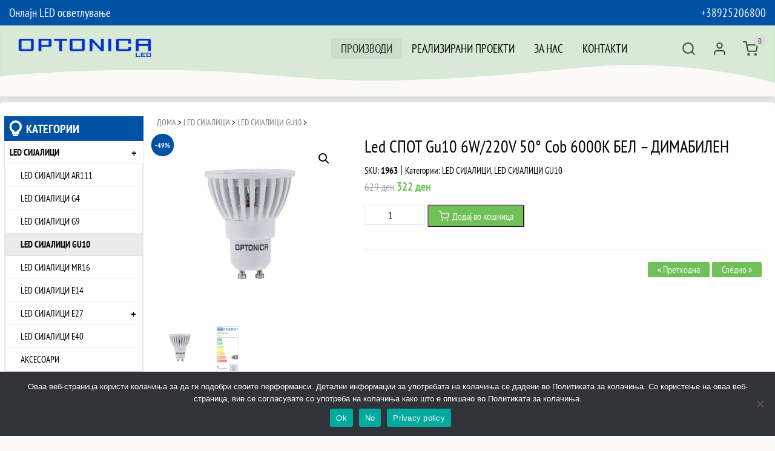

--- FILE ---
content_type: text/html; charset=UTF-8
request_url: https://optonica.mk/product/led-spot-gu10-6w-220v-50-cob-6000k-bel-dimabilen/
body_size: 16008
content:
<!DOCTYPE html>
<html lang="mk-MK">
<head>
  <meta charset="UTF-8">
  <meta name="viewport" content="width=device-width, initial-scale=1, shrink-to-fit=no">
  <link rel="profile" href="https://gmpg.org/xfn/11">
  <meta name='robots' content='index, follow, max-image-preview:large, max-snippet:-1, max-video-preview:-1' />

	<!-- This site is optimized with the Yoast SEO plugin v26.7 - https://yoast.com/wordpress/plugins/seo/ -->
	<title>Led СПОТ Gu10 6W/220V 50° Cob 6000K БЕЛ - ДИМАБИЛЕН - OPTONICA LED - Македониjа</title>
	<link rel="canonical" href="https://optonica.mk/product/led-spot-gu10-6w-220v-50-cob-6000k-bel-dimabilen/" />
	<meta property="og:locale" content="mk_MK" />
	<meta property="og:type" content="article" />
	<meta property="og:title" content="Led СПОТ Gu10 6W/220V 50° Cob 6000K БЕЛ - ДИМАБИЛЕН - OPTONICA LED - Македониjа" />
	<meta property="og:url" content="https://optonica.mk/product/led-spot-gu10-6w-220v-50-cob-6000k-bel-dimabilen/" />
	<meta property="og:site_name" content="OPTONICA LED - Македониjа" />
	<meta property="article:publisher" content="https://www.facebook.com/optonicaledmk" />
	<meta property="article:modified_time" content="2026-01-09T06:48:22+00:00" />
	<meta property="og:image" content="https://optonica.mk/wp-content/uploads/1963.jpg" />
	<meta property="og:image:width" content="1000" />
	<meta property="og:image:height" content="1000" />
	<meta property="og:image:type" content="image/jpeg" />
	<meta name="twitter:card" content="summary_large_image" />
	<script type="application/ld+json" class="yoast-schema-graph">{"@context":"https://schema.org","@graph":[{"@type":"WebPage","@id":"https://optonica.mk/product/led-spot-gu10-6w-220v-50-cob-6000k-bel-dimabilen/","url":"https://optonica.mk/product/led-spot-gu10-6w-220v-50-cob-6000k-bel-dimabilen/","name":"Led СПОТ Gu10 6W/220V 50° Cob 6000K БЕЛ - ДИМАБИЛЕН - OPTONICA LED - Македониjа","isPartOf":{"@id":"https://optonica.mk/#website"},"primaryImageOfPage":{"@id":"https://optonica.mk/product/led-spot-gu10-6w-220v-50-cob-6000k-bel-dimabilen/#primaryimage"},"image":{"@id":"https://optonica.mk/product/led-spot-gu10-6w-220v-50-cob-6000k-bel-dimabilen/#primaryimage"},"thumbnailUrl":"https://optonica.mk/wp-content/uploads/1963.jpg","datePublished":"2022-02-08T20:00:21+00:00","dateModified":"2026-01-09T06:48:22+00:00","breadcrumb":{"@id":"https://optonica.mk/product/led-spot-gu10-6w-220v-50-cob-6000k-bel-dimabilen/#breadcrumb"},"inLanguage":"mk-MK","potentialAction":[{"@type":"ReadAction","target":["https://optonica.mk/product/led-spot-gu10-6w-220v-50-cob-6000k-bel-dimabilen/"]}]},{"@type":"ImageObject","inLanguage":"mk-MK","@id":"https://optonica.mk/product/led-spot-gu10-6w-220v-50-cob-6000k-bel-dimabilen/#primaryimage","url":"https://optonica.mk/wp-content/uploads/1963.jpg","contentUrl":"https://optonica.mk/wp-content/uploads/1963.jpg","width":1000,"height":1000},{"@type":"BreadcrumbList","@id":"https://optonica.mk/product/led-spot-gu10-6w-220v-50-cob-6000k-bel-dimabilen/#breadcrumb","itemListElement":[{"@type":"ListItem","position":1,"name":"Начало","item":"https://optonica.mk/"},{"@type":"ListItem","position":2,"name":"Led СПОТ Gu10 6W/220V 50° Cob 6000K БЕЛ &#8211; ДИМАБИЛЕН"}]},{"@type":"WebSite","@id":"https://optonica.mk/#website","url":"https://optonica.mk/","name":"OPTONICA LED - Македониjа","description":"Онлајн LED осветлување","publisher":{"@id":"https://optonica.mk/#organization"},"potentialAction":[{"@type":"SearchAction","target":{"@type":"EntryPoint","urlTemplate":"https://optonica.mk/?s={search_term_string}"},"query-input":{"@type":"PropertyValueSpecification","valueRequired":true,"valueName":"search_term_string"}}],"inLanguage":"mk-MK"},{"@type":"Organization","@id":"https://optonica.mk/#organization","name":"OPTONICA LED","url":"https://optonica.mk/","logo":{"@type":"ImageObject","inLanguage":"mk-MK","@id":"https://optonica.mk/#/schema/logo/image/","url":"https://optonica.mk/wp-content/uploads/logo-optonica.jpg","contentUrl":"https://optonica.mk/wp-content/uploads/logo-optonica.jpg","width":163,"height":65,"caption":"OPTONICA LED"},"image":{"@id":"https://optonica.mk/#/schema/logo/image/"},"sameAs":["https://www.facebook.com/optonicaledmk"]}]}</script>
	<!-- / Yoast SEO plugin. -->


<style id='wp-img-auto-sizes-contain-inline-css' type='text/css'>
img:is([sizes=auto i],[sizes^="auto," i]){contain-intrinsic-size:3000px 1500px}
/*# sourceURL=wp-img-auto-sizes-contain-inline-css */
</style>
<style id='classic-theme-styles-inline-css' type='text/css'>
/*! This file is auto-generated */
.wp-block-button__link{color:#fff;background-color:#32373c;border-radius:9999px;box-shadow:none;text-decoration:none;padding:calc(.667em + 2px) calc(1.333em + 2px);font-size:1.125em}.wp-block-file__button{background:#32373c;color:#fff;text-decoration:none}
/*# sourceURL=/wp-includes/css/classic-themes.min.css */
</style>
<link rel='stylesheet' id='cookie-notice-front-css' href='https://optonica.mk/wp-content/plugins/cookie-notice/css/front.min.css' type='text/css' media='all' />
<link rel='stylesheet' id='photoswipe-css' href='https://optonica.mk/wp-content/plugins/woocommerce/assets/css/photoswipe/photoswipe.min.css' type='text/css' media='all' />
<link rel='stylesheet' id='photoswipe-default-skin-css' href='https://optonica.mk/wp-content/plugins/woocommerce/assets/css/photoswipe/default-skin/default-skin.min.css' type='text/css' media='all' />
<link rel='stylesheet' id='woocommerce-general-css' href='https://optonica.mk/wp-content/plugins/woocommerce/assets/css/woocommerce.css' type='text/css' media='all' />
<style id='woocommerce-inline-inline-css' type='text/css'>
.woocommerce form .form-row .required { visibility: visible; }
/*# sourceURL=woocommerce-inline-inline-css */
</style>
<link rel='stylesheet' id='bootstrap-min-css' href='https://optonica.mk/wp-content/themes/minimal/css/bootstrap.min.css' type='text/css' media='all' />
<link rel='stylesheet' id='style-css' href='https://optonica.mk/wp-content/themes/minimal/style.css' type='text/css' media='all' />
<link rel='stylesheet' id='wp-pagenavi-css' href='https://optonica.mk/wp-content/plugins/wp-pagenavi/pagenavi-css.css' type='text/css' media='all' />
<script type="text/javascript" id="cookie-notice-front-js-before">
/* <![CDATA[ */
var cnArgs = {"ajaxUrl":"https:\/\/optonica.mk\/wp-admin\/admin-ajax.php","nonce":"5024906b2d","hideEffect":"fade","position":"bottom","onScroll":false,"onScrollOffset":100,"onClick":false,"cookieName":"cookie_notice_accepted","cookieTime":2592000,"cookieTimeRejected":2592000,"globalCookie":false,"redirection":false,"cache":true,"revokeCookies":false,"revokeCookiesOpt":"automatic"};

//# sourceURL=cookie-notice-front-js-before
/* ]]> */
</script>
<script type="text/javascript" src="https://optonica.mk/wp-content/plugins/cookie-notice/js/front.min.js" id="cookie-notice-front-js"></script>
<script type="text/javascript" src="https://optonica.mk/wp-includes/js/jquery/jquery.min.js" id="jquery-core-js"></script>
<script type="text/javascript" src="https://optonica.mk/wp-content/plugins/woocommerce/assets/js/jquery-blockui/jquery.blockUI.min.js" id="wc-jquery-blockui-js" defer="defer" data-wp-strategy="defer"></script>
<script type="text/javascript" id="wc-add-to-cart-js-extra">
/* <![CDATA[ */
var wc_add_to_cart_params = {"ajax_url":"/wp-admin/admin-ajax.php","wc_ajax_url":"/?wc-ajax=%%endpoint%%","i18n_view_cart":"\u041f\u043e\u0433\u043b\u0435\u0434\u043d\u0438 \u043a\u043e\u0448\u043d\u0438\u0447\u043a\u0430","cart_url":"https://optonica.mk/cart/","is_cart":"","cart_redirect_after_add":"no"};
//# sourceURL=wc-add-to-cart-js-extra
/* ]]> */
</script>
<script type="text/javascript" src="https://optonica.mk/wp-content/plugins/woocommerce/assets/js/frontend/add-to-cart.min.js" id="wc-add-to-cart-js" defer="defer" data-wp-strategy="defer"></script>
<script type="text/javascript" src="https://optonica.mk/wp-content/plugins/woocommerce/assets/js/zoom/jquery.zoom.min.js" id="wc-zoom-js" defer="defer" data-wp-strategy="defer"></script>
<script type="text/javascript" src="https://optonica.mk/wp-content/plugins/woocommerce/assets/js/flexslider/jquery.flexslider.min.js" id="wc-flexslider-js" defer="defer" data-wp-strategy="defer"></script>
<script type="text/javascript" src="https://optonica.mk/wp-content/plugins/woocommerce/assets/js/photoswipe/photoswipe.min.js" id="wc-photoswipe-js" defer="defer" data-wp-strategy="defer"></script>
<script type="text/javascript" src="https://optonica.mk/wp-content/plugins/woocommerce/assets/js/photoswipe/photoswipe-ui-default.min.js" id="wc-photoswipe-ui-default-js" defer="defer" data-wp-strategy="defer"></script>
<script type="text/javascript" id="wc-single-product-js-extra">
/* <![CDATA[ */
var wc_single_product_params = {"i18n_required_rating_text":"\u0412\u0435 \u043c\u043e\u043b\u0438\u043c\u0435 \u043e\u0434\u0431\u0435\u0440\u0435\u0442\u0435 \u0458\u0430 \u0412\u0430\u0448\u0430\u0442\u0430 \u043e\u0446\u0435\u043d\u0430","i18n_rating_options":["1 of 5 stars","2 of 5 stars","3 of 5 stars","4 of 5 stars","5 of 5 stars"],"i18n_product_gallery_trigger_text":"View full-screen image gallery","review_rating_required":"yes","flexslider":{"rtl":false,"animation":"slide","smoothHeight":true,"directionNav":false,"controlNav":"thumbnails","slideshow":false,"animationSpeed":500,"animationLoop":false,"allowOneSlide":false},"zoom_enabled":"1","zoom_options":[],"photoswipe_enabled":"1","photoswipe_options":{"shareEl":false,"closeOnScroll":false,"history":false,"hideAnimationDuration":0,"showAnimationDuration":0},"flexslider_enabled":"1"};
//# sourceURL=wc-single-product-js-extra
/* ]]> */
</script>
<script type="text/javascript" src="https://optonica.mk/wp-content/plugins/woocommerce/assets/js/frontend/single-product.min.js" id="wc-single-product-js" defer="defer" data-wp-strategy="defer"></script>
<script type="text/javascript" src="https://optonica.mk/wp-content/plugins/woocommerce/assets/js/js-cookie/js.cookie.min.js" id="wc-js-cookie-js" defer="defer" data-wp-strategy="defer"></script>
<script type="text/javascript" id="woocommerce-js-extra">
/* <![CDATA[ */
var woocommerce_params = {"ajax_url":"/wp-admin/admin-ajax.php","wc_ajax_url":"/?wc-ajax=%%endpoint%%","i18n_password_show":"Show password","i18n_password_hide":"Hide password"};
//# sourceURL=woocommerce-js-extra
/* ]]> */
</script>
<script type="text/javascript" src="https://optonica.mk/wp-content/plugins/woocommerce/assets/js/frontend/woocommerce.min.js" id="woocommerce-js" defer="defer" data-wp-strategy="defer"></script>

<!-- Google tag (gtag.js) snippet added by Site Kit -->
<!-- Google Analytics snippet added by Site Kit -->
<script type="text/javascript" src="https://www.googletagmanager.com/gtag/js?id=G-6HK3XQRFZC" id="google_gtagjs-js" async></script>
<script type="text/javascript" id="google_gtagjs-js-after">
/* <![CDATA[ */
window.dataLayer = window.dataLayer || [];function gtag(){dataLayer.push(arguments);}
gtag("set","linker",{"domains":["optonica.mk"]});
gtag("js", new Date());
gtag("set", "developer_id.dZTNiMT", true);
gtag("config", "G-6HK3XQRFZC");
//# sourceURL=google_gtagjs-js-after
/* ]]> */
</script>
<link rel='shortlink' href='https://optonica.mk/?p=6324' />
<meta name="generator" content="Site Kit by Google 1.170.0" /><!-- HFCM by 99 Robots - Snippet # 1: FacebookPixel -->
<!-- Meta Pixel Code -->
<script>
  !function(f,b,e,v,n,t,s)
  {if(f.fbq)return;n=f.fbq=function(){n.callMethod?
  n.callMethod.apply(n,arguments):n.queue.push(arguments)};
  if(!f._fbq)f._fbq=n;n.push=n;n.loaded=!0;n.version='2.0';
  n.queue=[];t=b.createElement(e);t.async=!0;
  t.src=v;s=b.getElementsByTagName(e)[0];
  s.parentNode.insertBefore(t,s)}(window, document,'script',
  'https://connect.facebook.net/en_US/fbevents.js');
  fbq('init', '480714563642479');
  fbq('track', 'PageView');
</script>
<noscript><img height="1" width="1" style="display:none"
  src="https://www.facebook.com/tr?id=480714563642479&ev=PageView&noscript=1"
/></noscript>
<!-- End Meta Pixel Code -->
<!-- /end HFCM by 99 Robots -->
<!-- HFCM by 99 Robots - Snippet # 2: GoogleAds -->
<!-- Global site tag (gtag.js) - Google Ads: 10873273338 -->
<script async src="https://www.googletagmanager.com/gtag/js?id=AW-10873273338"></script>
<script>
  window.dataLayer = window.dataLayer || [];
  function gtag(){dataLayer.push(arguments);}
  gtag('js', new Date());

  gtag('config', 'AW-10873273338');
</script>

<!-- /end HFCM by 99 Robots -->
<!-- HFCM by 99 Robots - Snippet # 3: GoogleAds2 -->
<!-- Event snippet for Website traffic conversion page -->
<script>
  gtag('event', 'conversion', {'send_to': 'AW-10873273338/4DLNCPzo5KsDEPr348Ao'});
</script>

<!-- /end HFCM by 99 Robots -->
	<noscript><style>.woocommerce-product-gallery{ opacity: 1 !important; }</style></noscript>
	<link rel="icon" href="https://optonica.mk/wp-content/uploads/cropped-optonica-icon-32x32.png" sizes="32x32" />
<link rel="icon" href="https://optonica.mk/wp-content/uploads/cropped-optonica-icon-192x192.png" sizes="192x192" />
<link rel="apple-touch-icon" href="https://optonica.mk/wp-content/uploads/cropped-optonica-icon-180x180.png" />
<meta name="msapplication-TileImage" content="https://optonica.mk/wp-content/uploads/cropped-optonica-icon-270x270.png" />

  <link rel="preload" as="font" href="https://optonica.mk/wp-content/themes/minimal/fonts/pt-sans-narrow-v12-latin_cyrillic-regular.woff2" type="font/woff2" crossorigin="anonymous">
  <link rel="preload" as="font" href="https://optonica.mk/wp-content/themes/minimal/fonts/pt-sans-narrow-v12-latin_cyrillic-700.woff2" type="font/woff2" crossorigin="anonymous">

 	<style>
		:root {
			--colortext: rgba(2, 2, 2, 1);
			--colorlink: rgba(0, 0, 0, 1);
			--colornav: rgba(0, 0, 0, 1);
			--colortitle: rgba(0, 0, 0, 1);
			--color1: rgba(0, 82, 164, 1);
			--color2: rgba(252, 238, 213, 1);
			--color11: rgba(0, 82, 164, 0.5);
			--color111: rgba(0, 82, 164, 0.8);
			--color22: rgba(0, 82, 164, 0.5);
		}
	</style>
	
<link rel='stylesheet' id='wc-blocks-style-css' href='https://optonica.mk/wp-content/plugins/woocommerce/assets/client/blocks/wc-blocks.css' type='text/css' media='all' />
<style id='global-styles-inline-css' type='text/css'>
:root{--wp--preset--aspect-ratio--square: 1;--wp--preset--aspect-ratio--4-3: 4/3;--wp--preset--aspect-ratio--3-4: 3/4;--wp--preset--aspect-ratio--3-2: 3/2;--wp--preset--aspect-ratio--2-3: 2/3;--wp--preset--aspect-ratio--16-9: 16/9;--wp--preset--aspect-ratio--9-16: 9/16;--wp--preset--color--black: #000000;--wp--preset--color--cyan-bluish-gray: #abb8c3;--wp--preset--color--white: #ffffff;--wp--preset--color--pale-pink: #f78da7;--wp--preset--color--vivid-red: #cf2e2e;--wp--preset--color--luminous-vivid-orange: #ff6900;--wp--preset--color--luminous-vivid-amber: #fcb900;--wp--preset--color--light-green-cyan: #7bdcb5;--wp--preset--color--vivid-green-cyan: #00d084;--wp--preset--color--pale-cyan-blue: #8ed1fc;--wp--preset--color--vivid-cyan-blue: #0693e3;--wp--preset--color--vivid-purple: #9b51e0;--wp--preset--gradient--vivid-cyan-blue-to-vivid-purple: linear-gradient(135deg,rgb(6,147,227) 0%,rgb(155,81,224) 100%);--wp--preset--gradient--light-green-cyan-to-vivid-green-cyan: linear-gradient(135deg,rgb(122,220,180) 0%,rgb(0,208,130) 100%);--wp--preset--gradient--luminous-vivid-amber-to-luminous-vivid-orange: linear-gradient(135deg,rgb(252,185,0) 0%,rgb(255,105,0) 100%);--wp--preset--gradient--luminous-vivid-orange-to-vivid-red: linear-gradient(135deg,rgb(255,105,0) 0%,rgb(207,46,46) 100%);--wp--preset--gradient--very-light-gray-to-cyan-bluish-gray: linear-gradient(135deg,rgb(238,238,238) 0%,rgb(169,184,195) 100%);--wp--preset--gradient--cool-to-warm-spectrum: linear-gradient(135deg,rgb(74,234,220) 0%,rgb(151,120,209) 20%,rgb(207,42,186) 40%,rgb(238,44,130) 60%,rgb(251,105,98) 80%,rgb(254,248,76) 100%);--wp--preset--gradient--blush-light-purple: linear-gradient(135deg,rgb(255,206,236) 0%,rgb(152,150,240) 100%);--wp--preset--gradient--blush-bordeaux: linear-gradient(135deg,rgb(254,205,165) 0%,rgb(254,45,45) 50%,rgb(107,0,62) 100%);--wp--preset--gradient--luminous-dusk: linear-gradient(135deg,rgb(255,203,112) 0%,rgb(199,81,192) 50%,rgb(65,88,208) 100%);--wp--preset--gradient--pale-ocean: linear-gradient(135deg,rgb(255,245,203) 0%,rgb(182,227,212) 50%,rgb(51,167,181) 100%);--wp--preset--gradient--electric-grass: linear-gradient(135deg,rgb(202,248,128) 0%,rgb(113,206,126) 100%);--wp--preset--gradient--midnight: linear-gradient(135deg,rgb(2,3,129) 0%,rgb(40,116,252) 100%);--wp--preset--font-size--small: 13px;--wp--preset--font-size--medium: 20px;--wp--preset--font-size--large: 36px;--wp--preset--font-size--x-large: 42px;--wp--preset--spacing--20: 0.44rem;--wp--preset--spacing--30: 0.67rem;--wp--preset--spacing--40: 1rem;--wp--preset--spacing--50: 1.5rem;--wp--preset--spacing--60: 2.25rem;--wp--preset--spacing--70: 3.38rem;--wp--preset--spacing--80: 5.06rem;--wp--preset--shadow--natural: 6px 6px 9px rgba(0, 0, 0, 0.2);--wp--preset--shadow--deep: 12px 12px 50px rgba(0, 0, 0, 0.4);--wp--preset--shadow--sharp: 6px 6px 0px rgba(0, 0, 0, 0.2);--wp--preset--shadow--outlined: 6px 6px 0px -3px rgb(255, 255, 255), 6px 6px rgb(0, 0, 0);--wp--preset--shadow--crisp: 6px 6px 0px rgb(0, 0, 0);}:where(.is-layout-flex){gap: 0.5em;}:where(.is-layout-grid){gap: 0.5em;}body .is-layout-flex{display: flex;}.is-layout-flex{flex-wrap: wrap;align-items: center;}.is-layout-flex > :is(*, div){margin: 0;}body .is-layout-grid{display: grid;}.is-layout-grid > :is(*, div){margin: 0;}:where(.wp-block-columns.is-layout-flex){gap: 2em;}:where(.wp-block-columns.is-layout-grid){gap: 2em;}:where(.wp-block-post-template.is-layout-flex){gap: 1.25em;}:where(.wp-block-post-template.is-layout-grid){gap: 1.25em;}.has-black-color{color: var(--wp--preset--color--black) !important;}.has-cyan-bluish-gray-color{color: var(--wp--preset--color--cyan-bluish-gray) !important;}.has-white-color{color: var(--wp--preset--color--white) !important;}.has-pale-pink-color{color: var(--wp--preset--color--pale-pink) !important;}.has-vivid-red-color{color: var(--wp--preset--color--vivid-red) !important;}.has-luminous-vivid-orange-color{color: var(--wp--preset--color--luminous-vivid-orange) !important;}.has-luminous-vivid-amber-color{color: var(--wp--preset--color--luminous-vivid-amber) !important;}.has-light-green-cyan-color{color: var(--wp--preset--color--light-green-cyan) !important;}.has-vivid-green-cyan-color{color: var(--wp--preset--color--vivid-green-cyan) !important;}.has-pale-cyan-blue-color{color: var(--wp--preset--color--pale-cyan-blue) !important;}.has-vivid-cyan-blue-color{color: var(--wp--preset--color--vivid-cyan-blue) !important;}.has-vivid-purple-color{color: var(--wp--preset--color--vivid-purple) !important;}.has-black-background-color{background-color: var(--wp--preset--color--black) !important;}.has-cyan-bluish-gray-background-color{background-color: var(--wp--preset--color--cyan-bluish-gray) !important;}.has-white-background-color{background-color: var(--wp--preset--color--white) !important;}.has-pale-pink-background-color{background-color: var(--wp--preset--color--pale-pink) !important;}.has-vivid-red-background-color{background-color: var(--wp--preset--color--vivid-red) !important;}.has-luminous-vivid-orange-background-color{background-color: var(--wp--preset--color--luminous-vivid-orange) !important;}.has-luminous-vivid-amber-background-color{background-color: var(--wp--preset--color--luminous-vivid-amber) !important;}.has-light-green-cyan-background-color{background-color: var(--wp--preset--color--light-green-cyan) !important;}.has-vivid-green-cyan-background-color{background-color: var(--wp--preset--color--vivid-green-cyan) !important;}.has-pale-cyan-blue-background-color{background-color: var(--wp--preset--color--pale-cyan-blue) !important;}.has-vivid-cyan-blue-background-color{background-color: var(--wp--preset--color--vivid-cyan-blue) !important;}.has-vivid-purple-background-color{background-color: var(--wp--preset--color--vivid-purple) !important;}.has-black-border-color{border-color: var(--wp--preset--color--black) !important;}.has-cyan-bluish-gray-border-color{border-color: var(--wp--preset--color--cyan-bluish-gray) !important;}.has-white-border-color{border-color: var(--wp--preset--color--white) !important;}.has-pale-pink-border-color{border-color: var(--wp--preset--color--pale-pink) !important;}.has-vivid-red-border-color{border-color: var(--wp--preset--color--vivid-red) !important;}.has-luminous-vivid-orange-border-color{border-color: var(--wp--preset--color--luminous-vivid-orange) !important;}.has-luminous-vivid-amber-border-color{border-color: var(--wp--preset--color--luminous-vivid-amber) !important;}.has-light-green-cyan-border-color{border-color: var(--wp--preset--color--light-green-cyan) !important;}.has-vivid-green-cyan-border-color{border-color: var(--wp--preset--color--vivid-green-cyan) !important;}.has-pale-cyan-blue-border-color{border-color: var(--wp--preset--color--pale-cyan-blue) !important;}.has-vivid-cyan-blue-border-color{border-color: var(--wp--preset--color--vivid-cyan-blue) !important;}.has-vivid-purple-border-color{border-color: var(--wp--preset--color--vivid-purple) !important;}.has-vivid-cyan-blue-to-vivid-purple-gradient-background{background: var(--wp--preset--gradient--vivid-cyan-blue-to-vivid-purple) !important;}.has-light-green-cyan-to-vivid-green-cyan-gradient-background{background: var(--wp--preset--gradient--light-green-cyan-to-vivid-green-cyan) !important;}.has-luminous-vivid-amber-to-luminous-vivid-orange-gradient-background{background: var(--wp--preset--gradient--luminous-vivid-amber-to-luminous-vivid-orange) !important;}.has-luminous-vivid-orange-to-vivid-red-gradient-background{background: var(--wp--preset--gradient--luminous-vivid-orange-to-vivid-red) !important;}.has-very-light-gray-to-cyan-bluish-gray-gradient-background{background: var(--wp--preset--gradient--very-light-gray-to-cyan-bluish-gray) !important;}.has-cool-to-warm-spectrum-gradient-background{background: var(--wp--preset--gradient--cool-to-warm-spectrum) !important;}.has-blush-light-purple-gradient-background{background: var(--wp--preset--gradient--blush-light-purple) !important;}.has-blush-bordeaux-gradient-background{background: var(--wp--preset--gradient--blush-bordeaux) !important;}.has-luminous-dusk-gradient-background{background: var(--wp--preset--gradient--luminous-dusk) !important;}.has-pale-ocean-gradient-background{background: var(--wp--preset--gradient--pale-ocean) !important;}.has-electric-grass-gradient-background{background: var(--wp--preset--gradient--electric-grass) !important;}.has-midnight-gradient-background{background: var(--wp--preset--gradient--midnight) !important;}.has-small-font-size{font-size: var(--wp--preset--font-size--small) !important;}.has-medium-font-size{font-size: var(--wp--preset--font-size--medium) !important;}.has-large-font-size{font-size: var(--wp--preset--font-size--large) !important;}.has-x-large-font-size{font-size: var(--wp--preset--font-size--x-large) !important;}
/*# sourceURL=global-styles-inline-css */
</style>
</head>

<body data-rsssl=1 class="wp-singular product-template-default single single-product postid-6324 wp-theme-minimal theme-minimal cookies-not-set woocommerce woocommerce-page woocommerce-no-js">

  <div id="wrap">
	
        <div class="topmenu">
            <div class="container">
                  <div class="row d-flex align-items-center">
                        <div class="col-6">
                            <a href="https://optonica.mk">Онлајн LED осветлување</a> 
                        </div>
                        <div class="col-6 text-right">
                            <a href="tel:+38925206800">+38925206800</a>					
														     <div class="social float-right">
            </div>
							                        </div>
                  </div>
            </div>
        </div><!-- end topmenu -->
	
    <header id="header" class="gr1adient s1tartanimation h2asheadbgr d-fle1x h-1010 text-c1enter ali1gn-items-center ju1stify-content-center" >
		
	    <a class="skip-link screen-reader-text sr-only sr-only-focusable" href="#content">Skip to content</a>

            <div class="container">
			
			
<div class="row d-flex align-items-center">
  <div class="col-6 col-sm-6 col-md-3 flex-g2row-1 bd-highlight">
  
  <a class="sitelogo navbar-brand m1x-md-auto m1r-auto" href="https://optonica.mk" rel="home">
<img class="img-fluid fixblurry" src="https://optonica.mk/wp-content/uploads/optonica-logo.svg" alt="OPTONICA LED - Македониjа - Онлајн LED осветлување" title="OPTONICA LED - Македониjа - Онлајн LED осветлување" width="400" height="400"></a>  
  </div>
  <div class="col-12 col-sm-12 col-md-7 col-lg-7 cSol-xl-7 c1ol-sm-12 d-flex justify-content-md-end order-2 order-md-1">
  
		<ul class="nav n1avbar-nav ml-a1uto te1xt-right replacearrow ">
			<li class="page_item nav-item page-item-7 current_page_parent"><a class="nav-link  depth-0" href="https://optonica.mk/products/">Производи</a></li>
<li class="page_item nav-item page-item-11277"><a class="nav-link  depth-0" href="https://optonica.mk/realizirani-proekti/">Реализирани проекти</a></li>
<li class="page_item nav-item page-item-48"><a class="nav-link  depth-0" href="https://optonica.mk/about/">За нас</a></li>
<li class="page_item nav-item page-item-41"><a class="nav-link  depth-0" href="https://optonica.mk/contacts/">Контакти</a></li>
		</ul>
  </div>
  <div class="col-6 col-sm-6 col-md-2 col-lg-2 order-1 order-md-2  d-flex justify-content-end  ">			<ul class="navbar n2avbar-nav cartmenu justify-content-en1d m1yflexitems">
		
			<li class="nav-item showhide5" title="Барај">
			  <span class="nav-link icon hidetext ico-search" role="button">Барај</span>
			</li>
						<li class="nav-item dropprofile" title="Најави се"><a class="nav-link icon hidetext ico-user" href="https://optonica.mk/profile/" id="userProfileSubmenu">Најави се</a></li>
			  			  <li class="nav-item dropminicart">
    <ul class="tiny-cart">
        <li>

			<a title="Кошничка" class="nav-link icon ico-cart cart_dropdown_link cart-parent" href="https://optonica.mk/cart/"><span class="hidetext">Кошничка</span>
											<span class="cart-contents">0</span>
								</a>
			
            <ul class="cart_list"><li class="empty"><p>Нема продукти во Кошничката.</p><br><a class="button1 anodecoration btn btn-primary btn-lg bigbutton tbtn" href="https://optonica.mk/products/">Врати се во продавница</a></li></ul>
        </li>
    </ul>
</li>
		</ul>
	</div>
</div>

		<div class="showhidecnt5" style="display:none;">
<form role="search" method="get" class="woocommerce-product-search" action="https://optonica.mk/">
<div class="row no-gutte1rs">
	<div class="form-group col">
		<label class="screen-reader-text" for="woocommerce-product-search-field-0">Барај за:</label>
		<input type="search" id="woocommerce-product-search-field-0" class="form-control search-field" placeholder="Пребарај по продукти&hellip;" value="" name="s" />
	</div>
	<div class="col-3 col-sm-2 p-0 m-0">
		<button class="btn btn-primary" type="submit" value="Барај">Барај</button>
		<input type="hidden" name="post_type" value="product" />
	</div>
</div>
</form>
<div class="clearfix"></div></div>
			
</div>		<div class="wave"></div>
    </header><!-- END Header -->

	
    <main id="content" role="main" class="product">
		<div id="product-6324" class="product type-product post-6324 status-publish first instock product_cat-led-sijaliczi product_cat-led-sijaliczi-gu10 has-post-thumbnail sale shipping-taxable purchasable product-type-simple">
		        <div class="container productarea">
			 
			 <div class="woocommerce-notices-wrapper"></div>		
              <div class="row procontarea">
			  
							<div class="col-12 col-md-2 sidebar sidebarexp exdpandtree">
			<div class="sideinside">
								<aside id="woocommerce_product_categories-2" class="widget woocommerce widget_product_categories"><span class="widgettitle h5">Категории</span><ul class="product-categories"><li class="cat-item cat-item-2645 cat-parent current-cat-parent"><a href="https://optonica.mk/category/led-sijaliczi/">LED СИЈАЛИЦИ</a><ul class='children'>
<li class="cat-item cat-item-2654"><a href="https://optonica.mk/category/led-sijaliczi/led-sijaliczi-ar111/">LED СИЈАЛИЦИ AR111</a></li>
<li class="cat-item cat-item-2655"><a href="https://optonica.mk/category/led-sijaliczi/led-sijaliczi-g4/">LED СИЈАЛИЦИ G4</a></li>
<li class="cat-item cat-item-2656"><a href="https://optonica.mk/category/led-sijaliczi/led-sijaliczi-g9/">LED СИЈАЛИЦИ G9</a></li>
<li class="cat-item cat-item-2651 current-cat"><a href="https://optonica.mk/category/led-sijaliczi/led-sijaliczi-gu10/">LED СИЈАЛИЦИ GU10</a></li>
<li class="cat-item cat-item-2650"><a href="https://optonica.mk/category/led-sijaliczi/led-sijaliczi-mr16/">LED СИЈАЛИЦИ MR16</a></li>
<li class="cat-item cat-item-2653"><a href="https://optonica.mk/category/led-sijaliczi/led-sijaliczi-e14/">LED СИЈАЛИЦИ Е14</a></li>
<li class="cat-item cat-item-2646 cat-parent"><a href="https://optonica.mk/category/led-sijaliczi/led-sijaliczi-e27/">LED СИЈАЛИЦИ Е27</a>	<ul class='children'>
<li class="cat-item cat-item-2652"><a href="https://optonica.mk/category/led-sijaliczi/led-sijaliczi-e27/filament/">Филамент</a></li>
	</ul>
</li>
<li class="cat-item cat-item-4418"><a href="https://optonica.mk/category/led-sijaliczi/led-%d1%81%d0%b8%d1%98%d0%b0%d0%bb%d0%b8%d1%86%d0%b8-%d0%b540/">LED СИЈАЛИЦИ Е40</a></li>
<li class="cat-item cat-item-3157"><a href="https://optonica.mk/category/led-sijaliczi/aksesoari/">Аксесоари</a></li>
</ul>
</li>
<li class="cat-item cat-item-3366 cat-parent"><a href="https://optonica.mk/category/led-czevki/">LED ЦЕВКИ</a><ul class='children'>
<li class="cat-item cat-item-3367"><a href="https://optonica.mk/category/led-czevki/led-czevki-t8/">LED ЦЕВКИ T8</a></li>
<li class="cat-item cat-item-3390"><a href="https://optonica.mk/category/led-czevki/t5-tela/">T5 ТЕЛА</a></li>
<li class="cat-item cat-item-4075"><a href="https://optonica.mk/category/led-czevki/tel%d0%b0-z%d0%b0-t8-czevki-ip20/">ТЕЛА ЗА Т8 ЦЕВКИ IP20</a></li>
<li class="cat-item cat-item-3695"><a href="https://optonica.mk/category/led-czevki/tela-za-t8-czevki-ip67/">ТЕЛА ЗА Т8 ЦЕВКИ IP67</a></li>
</ul>
</li>
<li class="cat-item cat-item-2657"><a href="https://optonica.mk/category/led-vgradlivi-reflektori/">LED ВГРАДЛИВИ РЕФЛЕКТОРИ</a></li>
<li class="cat-item cat-item-3768"><a href="https://optonica.mk/category/led-emergency-lights/">LED EMERGENCY LIGHTS</a></li>
<li class="cat-item cat-item-3143 cat-parent"><a href="https://optonica.mk/category/led-gradinarsko-osvetluvane/">LED ГРАДИНАРСКО ОСВЕТЛУВАЊЕ</a><ul class='children'>
<li class="cat-item cat-item-3813"><a href="https://optonica.mk/category/led-gradinarsko-osvetluvane/led-solarno-gradinarsko-osvetluvane/">LED СОЛАРНО ГРАДИНАРСКО ОСВЕТЛУВАЊЕ</a></li>
<li class="cat-item cat-item-3144"><a href="https://optonica.mk/category/led-gradinarsko-osvetluvane/dekorativni-kabli-za-nadvoreshna-montazha/">ДЕКОРАТИВНИ КАБЛИ ЗА НАДВОРЕШНА МОНТАЖА</a></li>
</ul>
</li>
<li class="cat-item cat-item-3121 cat-parent"><a href="https://optonica.mk/category/led-enterierni-reflektori/">LED ЕНТЕРИЕРНИ РЕФЛЕКТОРИ</a><ul class='children'>
<li class="cat-item cat-item-3184"><a href="https://optonica.mk/category/led-enterierni-reflektori/2-godini-garanczija/">2 ГОДИНИ ГАРАНЦИЈА</a></li>
<li class="cat-item cat-item-3122"><a href="https://optonica.mk/category/led-enterierni-reflektori/3-godini-garanczija/">3 ГОДИНИ ГАРАНЦИЈА</a></li>
</ul>
</li>
<li class="cat-item cat-item-2963 cat-parent"><a href="https://optonica.mk/category/led-lenti/">LED ЛЕНТИ</a><ul class='children'>
<li class="cat-item cat-item-4715"><a href="https://optonica.mk/category/led-lenti/led-%d1%84%d0%bb%d0%b5%d0%ba%d1%81%d0%b8%d0%b1%d0%b8%d0%bb%d0%b5%d0%bd-%d0%bd%d0%b5%d0%be%d0%bd-24v/">LED ФЛЕКСИБИЛЕН НЕОН 24V</a></li>
<li class="cat-item cat-item-2964"><a href="https://optonica.mk/category/led-lenti/led-lenti-12v/">LED ЛЕНТИ 12V</a></li>
<li class="cat-item cat-item-3093"><a href="https://optonica.mk/category/led-lenti/led-lenti-220v/">LED ЛЕНТИ 220V</a></li>
<li class="cat-item cat-item-3007"><a href="https://optonica.mk/category/led-lenti/led-lenti-24v/">LED ЛЕНТИ 24V</a></li>
<li class="cat-item cat-item-4208"><a href="https://optonica.mk/category/led-lenti/led-lenti-48v/">LED ЛЕНТИ 48V</a></li>
<li class="cat-item cat-item-3036"><a href="https://optonica.mk/category/led-lenti/led-lenti-5v/">LED ЛЕНТИ 5V</a></li>
<li class="cat-item cat-item-3047"><a href="https://optonica.mk/category/led-lenti/led-moduli-i-s-lenti/">LED МОДУЛИ И S-ЛЕНТИ</a></li>
<li class="cat-item cat-item-3084"><a href="https://optonica.mk/category/led-lenti/led-fleksibilen-neon-12v/">LED ФЛЕКСИБИЛЕН НЕОН 12V</a></li>
<li class="cat-item cat-item-3078"><a href="https://optonica.mk/category/led-lenti/led-fleksibilen-neon-220v/">LED ФЛЕКСИБИЛЕН НЕОН 220V</a></li>
<li class="cat-item cat-item-3115"><a href="https://optonica.mk/category/led-lenti/aksesoari-za-led-lenti/">АКСЕСОАРИ ЗА LED ЛЕНТИ</a></li>
<li class="cat-item cat-item-3582"><a href="https://optonica.mk/category/led-lenti/dimeri-i-kontroleri-za-led-lenti/">ДИМЕРИ И КОНТРОЛЕРИ ЗА ЛЕД ЛЕНТИ</a></li>
<li class="cat-item cat-item-3501 cat-parent"><a href="https://optonica.mk/category/led-lenti/napojuvana-za-led-lenti/">НАПОЈУВАЊА ЗА LED ЛЕНТИ</a>	<ul class='children'>
<li class="cat-item cat-item-4629"><a href="https://optonica.mk/category/led-lenti/napojuvana-za-led-lenti/din-%d1%88%d0%b8%d0%bd%d0%b0/">DIN-Шина</a></li>
<li class="cat-item cat-item-3502 cat-parent"><a href="https://optonica.mk/category/led-lenti/napojuvana-za-led-lenti/12v-napojuvana-za-led-lenti/">12V НАПОЈУВАЊА ЗА LED ЛЕНТИ</a>		<ul class='children'>
<li class="cat-item cat-item-3516"><a href="https://optonica.mk/category/led-lenti/napojuvana-za-led-lenti/12v-napojuvana-za-led-lenti/vodootporni-ip67/">ВОДООТПОРНИ IP67</a></li>
<li class="cat-item cat-item-3504"><a href="https://optonica.mk/category/led-lenti/napojuvana-za-led-lenti/12v-napojuvana-za-led-lenti/nevodootporni-ip20/">НЕВОДООТПОРНИ IP20</a></li>
<li class="cat-item cat-item-3510"><a href="https://optonica.mk/category/led-lenti/napojuvana-za-led-lenti/12v-napojuvana-za-led-lenti/nevodootporni-ip21/">НЕВОДООТПОРНИ IP21</a></li>
		</ul>
</li>
<li class="cat-item cat-item-3503"><a href="https://optonica.mk/category/led-lenti/napojuvana-za-led-lenti/24v-napojuvana-za-led-lenti/">24V НАПОЈУВАЊА ЗА LED ЛЕНТИ</a></li>
<li class="cat-item cat-item-3573"><a href="https://optonica.mk/category/led-lenti/napojuvana-za-led-lenti/triac/">TRIAC</a></li>
	</ul>
</li>
</ul>
</li>
<li class="cat-item cat-item-3240"><a href="https://optonica.mk/category/led-magnetni-reflektori-i-shini/">LED МАГНЕТНИ РЕФЛЕКТОРИ И ШИНИ</a></li>
<li class="cat-item cat-item-2658 cat-parent"><a href="https://optonica.mk/category/led-mini-paneli/">LED МИНИ ПАНЕЛИ</a><ul class='children'>
<li class="cat-item cat-item-2689 cat-parent"><a href="https://optonica.mk/category/led-mini-paneli/led-mini-paneli-vgradni/">LED МИНИ ПАНЕЛИ ВГРАДНИ</a>	<ul class='children'>
<li class="cat-item cat-item-2734"><a href="https://optonica.mk/category/led-mini-paneli/led-mini-paneli-vgradni/home-edition/">HOME EDITION</a></li>
	</ul>
</li>
<li class="cat-item cat-item-2659"><a href="https://optonica.mk/category/led-mini-paneli/led-mini-paneli-nadgradni/">LED МИНИ ПАНЕЛИ НАДГРАДНИ</a></li>
<li class="cat-item cat-item-2837"><a href="https://optonica.mk/category/led-mini-paneli/led-mini-paneli-so-senzor/">LED МИНИ ПАНЕЛИ СО СЕНЗОР</a></li>
</ul>
</li>
<li class="cat-item cat-item-2693"><a href="https://optonica.mk/category/led-paneli/">LED ПАНЕЛИ</a></li>
<li class="cat-item cat-item-2843"><a href="https://optonica.mk/category/led-panichno-osvetluvane/">LED ПАНИЧНО ОСВЕТЛУВАЊЕ</a></li>
<li class="cat-item cat-item-2671 cat-parent"><a href="https://optonica.mk/category/led-plafonerki-i-visechki-tela/">LED ПЛАФОЊЕРКИ И ВИСЕЧКИ ТЕЛА</a><ul class='children'>
<li class="cat-item cat-item-3910"><a href="https://optonica.mk/category/led-plafonerki-i-visechki-tela/led-3d-visechki-stakleni-tela/">LED 3D ВИСЕЧКИ СТАКЛЕНИ ТЕЛА</a></li>
<li class="cat-item cat-item-3925"><a href="https://optonica.mk/category/led-plafonerki-i-visechki-tela/led-visechki-tela/">LED ВИСЕЧКИ ТЕЛА</a></li>
<li class="cat-item cat-item-2672"><a href="https://optonica.mk/category/led-plafonerki-i-visechki-tela/led-plafonerki/">LED ПЛАФОЊЕРКИ</a></li>
</ul>
</li>
<li class="cat-item cat-item-3212 cat-parent"><a href="https://optonica.mk/category/led-reflektori/">LED РЕФЛЕКТОРИ</a><ul class='children'>
<li class="cat-item cat-item-4610"><a href="https://optonica.mk/category/led-reflektori/5-%d0%b3%d0%be%d0%b4%d0%b8%d0%bd%d0%b8-%d0%b3%d0%b0%d1%80%d0%b0%d0%bd%d1%86%d0%b8%d1%98%d0%b0/">5 ГОДИНИ ГАРАНЦИЈА</a></li>
<li class="cat-item cat-item-3444"><a href="https://optonica.mk/category/led-reflektori/led-reflektori-so-senzor/">LED РЕФЛЕКТОРИ СО СЕНЗОР</a></li>
<li class="cat-item cat-item-3340"><a href="https://optonica.mk/category/led-reflektori/led-reflektori-so-solar/">LED РЕФЛЕКТОРИ СО СОЛАР</a></li>
</ul>
</li>
<li class="cat-item cat-item-4207"><a href="https://optonica.mk/category/led-svetla-za-plakari-i-mebel/">LED СВЕТЛА ЗА ПЛАКАРИ И МЕБЕЛ</a></li>
<li class="cat-item cat-item-3889"><a href="https://optonica.mk/category/led-ulichno-i-industrisko-osvetluvane/">LED УЛИЧНО И ИНДУСТРИСКО ОСВЕТЛУВАЊЕ</a></li>
<li class="cat-item cat-item-3805 cat-parent"><a href="https://optonica.mk/category/led-fasadni-svetilki/">LED ФАСАДНИ СВЕТИЛКИ</a><ul class='children'>
<li class="cat-item cat-item-3861"><a href="https://optonica.mk/category/led-fasadni-svetilki/led-step-svetilki/">LED СТЕП СВЕТИЛКИ</a></li>
</ul>
</li>
<li class="cat-item cat-item-3131 cat-parent"><a href="https://optonica.mk/category/linearni-svetilki/">ЛИНЕАРНИ СВЕТИЛКИ</a><ul class='children'>
<li class="cat-item cat-item-3708"><a href="https://optonica.mk/category/linearni-svetilki/linearni-svetilki-ip20/">ЛИНЕАРНИ СВЕТИЛКИ IP20</a></li>
<li class="cat-item cat-item-3732"><a href="https://optonica.mk/category/linearni-svetilki/linearni-svetilki-ip65/">ЛИНЕАРНИ СВЕТИЛКИ IP65</a></li>
</ul>
</li>
<li class="cat-item cat-item-4496"><a href="https://optonica.mk/category/polnachi-i-power-bank/">Полначи и Power Bank</a></li>
<li class="cat-item cat-item-4209"><a href="https://optonica.mk/category/prikluchoczi-i-adapteri/">ПРИКЛУЧОЦИ И АДАПТЕРИ</a></li>
<li class="cat-item cat-item-3786"><a href="https://optonica.mk/category/senzori/">СЕНЗОРИ</a></li>
<li class="cat-item cat-item-4210 cat-parent"><a href="https://optonica.mk/category/solarni-produkti-i-inverteri/">СОЛАРНИ ПРОДУКТИ И ИНВЕРТЕРИ</a><ul class='children'>
<li class="cat-item cat-item-4505"><a href="https://optonica.mk/category/solarni-produkti-i-inverteri/%d1%81%d0%be%d0%bb%d0%b0%d1%80%d0%bd%d0%b8-%d0%b0%d0%ba%d1%81%d0%b5%d1%81%d0%be%d0%b0%d1%80%d0%b8/">СОЛАРНИ АКСЕСОАРИ</a></li>
</ul>
</li>
<li class="cat-item cat-item-2647 cat-parent"><a href="https://optonica.mk/category/drugi/">ДРУГИ</a><ul class='children'>
<li class="cat-item cat-item-2648"><a href="https://optonica.mk/category/drugi/biogenis/">Biogenis</a></li>
<li class="cat-item cat-item-2649"><a href="https://optonica.mk/category/drugi/optonica-comfort/">Optonica Comfort</a></li>
</ul>
</li>
<li class="cat-item cat-item-4501"><a href="https://optonica.mk/category/led-displei-i-sczenski-efekti/">LED Дисплеи и Сценски ефекти</a></li>
</ul></aside><aside id="media_image-2" class="widget widget_media_image"><span class="widgettitle h5">Промо</span><a href="https://optonica.mk/category/promoczionalni-produkti/"><img width="400" height="205" src="https://optonica.mk/wp-content/uploads/baner-osnoven-400x205.jpg" class="image wp-image-7938  attachment-medium size-medium" alt="" style="max-width: 100%; height: auto;" decoding="async" fetchpriority="high" srcset="https://optonica.mk/wp-content/uploads/baner-osnoven-400x205.jpg 400w, https://optonica.mk/wp-content/uploads/baner-osnoven-768x393.jpg 768w, https://optonica.mk/wp-content/uploads/baner-osnoven-600x307.jpg 600w, https://optonica.mk/wp-content/uploads/baner-osnoven.jpg 1024w" sizes="(max-width: 400px) 100vw, 400px" /></a></aside>			</div>
		</div>
						
                    <div class="col contarea">
					
	         <div class="row"><div class="col"><nav class="woocommerce-breadcrumb" aria-label="Breadcrumb"><a href="https://optonica.mk">Дома</a> &gt; <a href="https://optonica.mk/category/led-sijaliczi/">LED СИЈАЛИЦИ</a> &gt; <a href="https://optonica.mk/category/led-sijaliczi/led-sijaliczi-gu10/">LED СИЈАЛИЦИ GU10</a> &gt; </nav></div></div>
					
						<div class="row">
						
							<div class="col-md-4">
										
	<div title="Купи!" class="sale-perc">-49%</div>
	<div class="woocommerce-product-gallery woocommerce-product-gallery--with-images woocommerce-product-gallery--columns-4 images" data-columns="4" style="opacity: 0; transition: opacity .25s ease-in-out;">
	<div class="woocommerce-product-gallery__wrapper">
		<div data-thumb="https://optonica.mk/wp-content/uploads/1963-150x150.jpg" data-thumb-alt="Led СПОТ Gu10 6W/220V 50° Cob 6000K БЕЛ - ДИМАБИЛЕН" data-thumb-srcset="https://optonica.mk/wp-content/uploads/1963-150x150.jpg 150w, https://optonica.mk/wp-content/uploads/1963-400x400.jpg 400w, https://optonica.mk/wp-content/uploads/1963-768x768.jpg 768w, https://optonica.mk/wp-content/uploads/1963-600x600.jpg 600w, https://optonica.mk/wp-content/uploads/1963.jpg 1000w"  data-thumb-sizes="(max-width: 150px) 100vw, 150px" class="woocommerce-product-gallery__image"><a href="https://optonica.mk/wp-content/uploads/1963.jpg"><img width="600" height="600" src="https://optonica.mk/wp-content/uploads/1963-600x600.jpg" class="wp-post-image" alt="Led СПОТ Gu10 6W/220V 50° Cob 6000K БЕЛ &#8211; ДИМАБИЛЕН" data-caption="" data-src="https://optonica.mk/wp-content/uploads/1963.jpg" data-large_image="https://optonica.mk/wp-content/uploads/1963.jpg" data-large_image_width="1000" data-large_image_height="1000" decoding="async" srcset="https://optonica.mk/wp-content/uploads/1963-600x600.jpg 600w, https://optonica.mk/wp-content/uploads/1963-400x400.jpg 400w, https://optonica.mk/wp-content/uploads/1963-150x150.jpg 150w, https://optonica.mk/wp-content/uploads/1963-768x768.jpg 768w, https://optonica.mk/wp-content/uploads/1963.jpg 1000w" sizes="(max-width: 600px) 100vw, 600px" /></a></div><div data-thumb="https://optonica.mk/wp-content/uploads/el1963-150x150.jpg" data-thumb-alt="Led СПОТ Gu10 6W/220V 50° Cob 6000K БЕЛ - ДИМАБИЛЕН - Image 2" data-thumb-srcset="https://optonica.mk/wp-content/uploads/el1963-150x150.jpg 150w, https://optonica.mk/wp-content/uploads/el1963-400x400.jpg 400w, https://optonica.mk/wp-content/uploads/el1963-768x768.jpg 768w, https://optonica.mk/wp-content/uploads/el1963-600x600.jpg 600w, https://optonica.mk/wp-content/uploads/el1963.jpg 882w"  data-thumb-sizes="(max-width: 150px) 100vw, 150px" class="woocommerce-product-gallery__image"><a href="https://optonica.mk/wp-content/uploads/el1963.jpg"><img width="600" height="600" src="https://optonica.mk/wp-content/uploads/el1963-600x600.jpg" class="" alt="Led СПОТ Gu10 6W/220V 50° Cob 6000K БЕЛ &#8211; ДИМАБИЛЕН" data-caption="" data-src="https://optonica.mk/wp-content/uploads/el1963.jpg" data-large_image="https://optonica.mk/wp-content/uploads/el1963.jpg" data-large_image_width="882" data-large_image_height="882" decoding="async" srcset="https://optonica.mk/wp-content/uploads/el1963-600x600.jpg 600w, https://optonica.mk/wp-content/uploads/el1963-400x400.jpg 400w, https://optonica.mk/wp-content/uploads/el1963-150x150.jpg 150w, https://optonica.mk/wp-content/uploads/el1963-768x768.jpg 768w, https://optonica.mk/wp-content/uploads/el1963.jpg 882w" sizes="(max-width: 600px) 100vw, 600px" /></a></div>	</div>
</div>
																	</div>

							<div class="col summary entry-summary">
								
								<header class="entry-header"><h1 class="pagetitle producttitle h3">Led СПОТ Gu10 6W/220V 50° Cob 6000K БЕЛ &#8211; ДИМАБИЛЕН</h1></header>								
								<div><small>SKU: <b>1963</b></small> | 
								
									<span class="product-cats"><small>Категории: <a href="https://optonica.mk/category/led-sijaliczi/" rel="tag">LED СИЈАЛИЦИ</a>, <a href="https://optonica.mk/category/led-sijaliczi/led-sijaliczi-gu10/" rel="tag">LED СИЈАЛИЦИ GU10</a></small></span>								</div>
								
								
																<p class="price"><del aria-hidden="true"><span class="woocommerce-Price-amount amount"><bdi>629&nbsp;<span class="woocommerce-Price-currencySymbol">&#x434;&#x435;&#x43d;</span></bdi></span></del> <span class="screen-reader-text">Original price was: 629&nbsp;&#x434;&#x435;&#x43d;.</span><ins aria-hidden="true"><span class="woocommerce-Price-amount amount"><bdi>322&nbsp;<span class="woocommerce-Price-currencySymbol">&#x434;&#x435;&#x43d;</span></bdi></span></ins><span class="screen-reader-text">Current price is: 322&nbsp;&#x434;&#x435;&#x43d;.</span></p>
								
	
	<form class="cart" action="https://optonica.mk/product/led-spot-gu10-6w-220v-50-cob-6000k-bel-dimabilen/" method="post" enctype='multipart/form-data'>
		
		<div class="quantity">
		<label class="screen-reader-text" for="quantity_69673ee0c8c49">Led СПОТ Gu10 6W/220V 50° Cob 6000K БЕЛ - ДИМАБИЛЕН количина</label>
	<input
		type="number"
				id="quantity_69673ee0c8c49"
		class="input-text qty text"
		name="quantity"
		value="1"
		aria-label="Product quantity"
				min="1"
							step="1"
			placeholder=""
			inputmode="numeric"
			autocomplete="off"
			/>
	</div>

		<button type="submit" name="add-to-cart" value="6324" class="single_add_to_cart_button button alt">Додај во кошница</button>

			</form>

	

																 								
								<div class="clearfix"></div><hr>
								<div class="nextprev">
									<a href="https://optonica.mk/product/led-spot-gu10-6w-220v-50-cob-2700k-bel/" rel="prev"><span class="button btn btn-primary btn-sm prevpost">&laquo; Претходна</span></a>									<a href="https://optonica.mk/product/led-spot-gu10-6w-220v-50-cob-4500k-bel-dimabilen/" rel="next"><span class="button btn btn-primary btn-sm nextpost">Следно &raquo;</span></a>								</div>	
							</div><!-- .summary -->

						</div>
						
						
	<div class="woocommerce-tabs wc-tabs-wrapper">
		<ul class="tabs wc-tabs" role="tablist">
							<li role="presentation" class="additional_information_tab" id="tab-title-additional_information">
					<a href="#tab-additional_information" role="tab" aria-controls="tab-additional_information">
						Опис					</a>
				</li>
					</ul>
					<div class="woocommerce-Tabs-panel woocommerce-Tabs-panel--additional_information panel entry-content wc-tab" id="tab-additional_information" role="tabpanel" aria-labelledby="tab-title-additional_information">
				

<table class="woocommerce-product-attributes shop_attributes" aria-label="Product Details">
			<tr class="woocommerce-product-attributes-item woocommerce-product-attributes-item--attribute_pa_brand">
			<th class="woocommerce-product-attributes-item__label" scope="row">Brand</th>
			<td class="woocommerce-product-attributes-item__value"><p>Optonica</p>
</td>
		</tr>
			<tr class="woocommerce-product-attributes-item woocommerce-product-attributes-item--attribute_pa_beam-angle">
			<th class="woocommerce-product-attributes-item__label" scope="row">Beam angle</th>
			<td class="woocommerce-product-attributes-item__value"><p>50°</p>
</td>
		</tr>
			<tr class="woocommerce-product-attributes-item woocommerce-product-attributes-item--attribute_pa_dimmable">
			<th class="woocommerce-product-attributes-item__label" scope="row">Dimmable</th>
			<td class="woocommerce-product-attributes-item__value"><p>Yes</p>
</td>
		</tr>
			<tr class="woocommerce-product-attributes-item woocommerce-product-attributes-item--attribute_pa_energy-consumption">
			<th class="woocommerce-product-attributes-item__label" scope="row">Energy Consumption</th>
			<td class="woocommerce-product-attributes-item__value"><p>6 kWh/m /1000h</p>
</td>
		</tr>
			<tr class="woocommerce-product-attributes-item woocommerce-product-attributes-item--attribute_pa_energy-efficiency-label">
			<th class="woocommerce-product-attributes-item__label" scope="row">Energy Efficiency Label</th>
			<td class="woocommerce-product-attributes-item__value"><p>F</p>
</td>
		</tr>
			<tr class="woocommerce-product-attributes-item woocommerce-product-attributes-item--attribute_pa_flux">
			<th class="woocommerce-product-attributes-item__label" scope="row">Flux</th>
			<td class="woocommerce-product-attributes-item__value"><p>480 lm</p>
</td>
		</tr>
			<tr class="woocommerce-product-attributes-item woocommerce-product-attributes-item--attribute_pa_flux-per-watt">
			<th class="woocommerce-product-attributes-item__label" scope="row">FLUX per watt</th>
			<td class="woocommerce-product-attributes-item__value"><p>80lm/W</p>
</td>
		</tr>
			<tr class="woocommerce-product-attributes-item woocommerce-product-attributes-item--attribute_pa_input-voltage">
			<th class="woocommerce-product-attributes-item__label" scope="row">Input voltage</th>
			<td class="woocommerce-product-attributes-item__value"><p>AC220-240V</p>
</td>
		</tr>
			<tr class="woocommerce-product-attributes-item woocommerce-product-attributes-item--attribute_pa_instant-on">
			<th class="woocommerce-product-attributes-item__label" scope="row">Instant On</th>
			<td class="woocommerce-product-attributes-item__value"><p>0.1s</p>
</td>
		</tr>
			<tr class="woocommerce-product-attributes-item woocommerce-product-attributes-item--attribute_pa_ip">
			<th class="woocommerce-product-attributes-item__label" scope="row">IP</th>
			<td class="woocommerce-product-attributes-item__value"><p>20</p>
</td>
		</tr>
			<tr class="woocommerce-product-attributes-item woocommerce-product-attributes-item--attribute_pa_life-span">
			<th class="woocommerce-product-attributes-item__label" scope="row">Life span</th>
			<td class="woocommerce-product-attributes-item__value"><p>25000h</p>
</td>
		</tr>
			<tr class="woocommerce-product-attributes-item woocommerce-product-attributes-item--attribute_pa_material">
			<th class="woocommerce-product-attributes-item__label" scope="row">Material</th>
			<td class="woocommerce-product-attributes-item__value"><p>Plastic+Aluminium</p>
</td>
		</tr>
			<tr class="woocommerce-product-attributes-item woocommerce-product-attributes-item--attribute_pa_mercury-free">
			<th class="woocommerce-product-attributes-item__label" scope="row">Mercury Free</th>
			<td class="woocommerce-product-attributes-item__value"><p>Yes</p>
</td>
		</tr>
			<tr class="woocommerce-product-attributes-item woocommerce-product-attributes-item--attribute_pa_on-off-cycles">
			<th class="woocommerce-product-attributes-item__label" scope="row">On/Off Cycles</th>
			<td class="woocommerce-product-attributes-item__value"><p>100 000x</p>
</td>
		</tr>
			<tr class="woocommerce-product-attributes-item woocommerce-product-attributes-item--attribute_pa_operating-frequency">
			<th class="woocommerce-product-attributes-item__label" scope="row">Operating Frequency</th>
			<td class="woocommerce-product-attributes-item__value"><p>50-60Hz</p>
</td>
		</tr>
			<tr class="woocommerce-product-attributes-item woocommerce-product-attributes-item--attribute_pa_power">
			<th class="woocommerce-product-attributes-item__label" scope="row">Power</th>
			<td class="woocommerce-product-attributes-item__value"><p>6W</p>
</td>
		</tr>
			<tr class="woocommerce-product-attributes-item woocommerce-product-attributes-item--attribute_pa_power-factor">
			<th class="woocommerce-product-attributes-item__label" scope="row">Power Factor</th>
			<td class="woocommerce-product-attributes-item__value"><p>0.5</p>
</td>
		</tr>
			<tr class="woocommerce-product-attributes-item woocommerce-product-attributes-item--attribute_pa_ra">
			<th class="woocommerce-product-attributes-item__label" scope="row">Ra ?</th>
			<td class="woocommerce-product-attributes-item__value"></td>
		</tr>
			<tr class="woocommerce-product-attributes-item woocommerce-product-attributes-item--attribute_pa_size-of-product">
			<th class="woocommerce-product-attributes-item__label" scope="row">Size of product</th>
			<td class="woocommerce-product-attributes-item__value"><p>ф50&#215;55 mm</p>
</td>
		</tr>
			<tr class="woocommerce-product-attributes-item woocommerce-product-attributes-item--attribute_pa_temperature">
			<th class="woocommerce-product-attributes-item__label" scope="row">Temperature</th>
			<td class="woocommerce-product-attributes-item__value"><p>-20°C / +40°C</p>
</td>
		</tr>
			<tr class="woocommerce-product-attributes-item woocommerce-product-attributes-item--attribute_pa_warranty">
			<th class="woocommerce-product-attributes-item__label" scope="row">Warranty</th>
			<td class="woocommerce-product-attributes-item__value"><p>5 Years</p>
</td>
		</tr>
			<tr class="woocommerce-product-attributes-item woocommerce-product-attributes-item--attribute_pa_weight-of-product">
			<th class="woocommerce-product-attributes-item__label" scope="row">Weight of Product</th>
			<td class="woocommerce-product-attributes-item__value"><p>50 gr.</p>
</td>
		</tr>
			<tr class="woocommerce-product-attributes-item woocommerce-product-attributes-item--attribute_pa_socket">
			<th class="woocommerce-product-attributes-item__label" scope="row">Socket</th>
			<td class="woocommerce-product-attributes-item__value"><p>GU10</p>
</td>
		</tr>
			<tr class="woocommerce-product-attributes-item woocommerce-product-attributes-item--attribute_pa_color-designation">
			<th class="woocommerce-product-attributes-item__label" scope="row">Color Designation</th>
			<td class="woocommerce-product-attributes-item__value"><p>White Light (WH)</p>
</td>
		</tr>
			<tr class="woocommerce-product-attributes-item woocommerce-product-attributes-item--attribute_pa_correlated-color-temp">
			<th class="woocommerce-product-attributes-item__label" scope="row">Correlated Color Temp.</th>
			<td class="woocommerce-product-attributes-item__value"><p>6000K</p>
</td>
		</tr>
			<tr class="woocommerce-product-attributes-item woocommerce-product-attributes-item--attribute_pa_lumen-maint-at-end">
			<th class="woocommerce-product-attributes-item__label" scope="row">Lumen maint. at end</th>
			<td class="woocommerce-product-attributes-item__value"><p>70%</p>
</td>
		</tr>
	</table>
			</div>
		
			</div>

						
					</div>
              </div><!-- end row -->
			  
        </div><!-- end container -->
		
						
        <section class="productsloop relatedproducts">
			  <div class="container">
						<div class="sectiontitle"><h3>Поврзани продукти</h3></div>
						<div class="row products-grid">
									
<div class="col-6 col-md-2 d-flex">
	<div class="gridblock typeproduct gridid13291">

			<div title="Купи!" class="sale-perc">-19%</div>		
		<a href="https://optonica.mk/product/gu10-drzhach-lamba-0-5-kabel/">			<span class="responsivebgr gridimage" style="background-image:url(https://optonica.mk/wp-content/uploads/15001-400x267.jpg)" title="GU10 Држач Ламба + 0.5 кабел">
				<img class="img-fluid gridimage size-medium placeholdimg" src="https://optonica.mk/wp-content/themes/minimal/img/squarehold.png" alt="GU10 Држач Ламба + 0.5 кабел" width="400" height="267" />
			</span>
		</a>
	
		<div class="gridcontent">
		   <p class="gridposttitle h6"><a href="https://optonica.mk/product/gu10-drzhach-lamba-0-5-kabel/">GU10 Држач Ламба + 0.5 кабел</a></p>
							<p>&hellip;</p>
							
<div class="propricearea">
		<p class="price"><del aria-hidden="true"><span class="woocommerce-Price-amount amount"><bdi>145&nbsp;<span class="woocommerce-Price-currencySymbol">&#x434;&#x435;&#x43d;</span></bdi></span></del> <span class="screen-reader-text">Original price was: 145&nbsp;&#x434;&#x435;&#x43d;.</span><ins aria-hidden="true"><span class="woocommerce-Price-amount amount"><bdi>117&nbsp;<span class="woocommerce-Price-currencySymbol">&#x434;&#x435;&#x43d;</span></bdi></span></ins><span class="screen-reader-text">Current price is: 117&nbsp;&#x434;&#x435;&#x43d;.</span></p>
		</a><a href="/product/led-spot-gu10-6w-220v-50-cob-6000k-bel-dimabilen/?add-to-cart=13291" aria-describedby="woocommerce_loop_add_to_cart_link_describedby_13291" data-quantity="1" class="button product_type_simple add_to_cart_button ajax_add_to_cart" data-product_id="13291" data-product_sku="15001" aria-label="Купи: &ldquo;GU10 Држач Ламба + 0.5 кабел&rdquo;" rel="nofollow" data-success_message="&ldquo;GU10 Држач Ламба + 0.5 кабел&rdquo; has been added to your cart" role="button">Додај во кошница</a>	<span id="woocommerce_loop_add_to_cart_link_describedby_13291" class="screen-reader-text">
			</span>
</div>
		</div>
	</div>
</div>											
<div class="col-6 col-md-2 d-flex">
	<div class="gridblock typeproduct gridid12528">

			<div title="Купи!" class="sale-perc">-30%</div>		
		<a href="https://optonica.mk/product/adapter-e27e40-za-t120-t140/">			<span class="responsivebgr gridimage" style="background-image:url(https://optonica.mk/wp-content/uploads/11899-400x400.jpg)" title="АДАПТЕР E27>E40 ЗА T120-T140">
				<img class="img-fluid gridimage size-medium placeholdimg" src="https://optonica.mk/wp-content/themes/minimal/img/squarehold.png" alt="АДАПТЕР E27>E40 ЗА T120-T140" width="400" height="400" />
			</span>
		</a>
	
		<div class="gridcontent">
		   <p class="gridposttitle h6"><a href="https://optonica.mk/product/adapter-e27e40-za-t120-t140/">АДАПТЕР E27>E40 ЗА T120-T140</a></p>
							<p>&hellip;</p>
							
<div class="propricearea">
		<p class="price"><del aria-hidden="true"><span class="woocommerce-Price-amount amount"><bdi>166&nbsp;<span class="woocommerce-Price-currencySymbol">&#x434;&#x435;&#x43d;</span></bdi></span></del> <span class="screen-reader-text">Original price was: 166&nbsp;&#x434;&#x435;&#x43d;.</span><ins aria-hidden="true"><span class="woocommerce-Price-amount amount"><bdi>116&nbsp;<span class="woocommerce-Price-currencySymbol">&#x434;&#x435;&#x43d;</span></bdi></span></ins><span class="screen-reader-text">Current price is: 116&nbsp;&#x434;&#x435;&#x43d;.</span></p>
		</a><a href="/product/led-spot-gu10-6w-220v-50-cob-6000k-bel-dimabilen/?add-to-cart=12528" aria-describedby="woocommerce_loop_add_to_cart_link_describedby_12528" data-quantity="1" class="button product_type_simple add_to_cart_button ajax_add_to_cart" data-product_id="12528" data-product_sku="11899" aria-label="Купи: &ldquo;АДАПТЕР E27&gt;E40 ЗА T120-T140&rdquo;" rel="nofollow" data-success_message="&ldquo;АДАПТЕР E27&gt;E40 ЗА T120-T140&rdquo; has been added to your cart" role="button">Додај во кошница</a>	<span id="woocommerce_loop_add_to_cart_link_describedby_12528" class="screen-reader-text">
			</span>
</div>
		</div>
	</div>
</div>											
<div class="col-6 col-md-2 d-flex">
	<div class="gridblock typeproduct gridid12526">

			<div title="Купи!" class="sale-perc">-30%</div>		
		<a href="https://optonica.mk/product/led-sijalicza-e27-t140-50w-5000lm-220-240v-6000k/">			<span class="responsivebgr gridimage" style="background-image:url(https://optonica.mk/wp-content/uploads/11897-248x400.jpg)" title="LED СИЈАЛИЦА E27 T140 50W 5000LM 220-240V 6000K">
				<img class="img-fluid gridimage size-medium placeholdimg" src="https://optonica.mk/wp-content/themes/minimal/img/squarehold.png" alt="LED СИЈАЛИЦА E27 T140 50W 5000LM 220-240V 6000K" width="248" height="400" />
			</span>
		</a>
	
		<div class="gridcontent">
		   <p class="gridposttitle h6"><a href="https://optonica.mk/product/led-sijalicza-e27-t140-50w-5000lm-220-240v-6000k/">LED СИЈАЛИЦА E27 T140 50W 5000LM 220-240V 6000K</a></p>
							<p>&hellip;</p>
							
<div class="propricearea">
		<p class="price"><del aria-hidden="true"><span class="woocommerce-Price-amount amount"><bdi>818&nbsp;<span class="woocommerce-Price-currencySymbol">&#x434;&#x435;&#x43d;</span></bdi></span></del> <span class="screen-reader-text">Original price was: 818&nbsp;&#x434;&#x435;&#x43d;.</span><ins aria-hidden="true"><span class="woocommerce-Price-amount amount"><bdi>573&nbsp;<span class="woocommerce-Price-currencySymbol">&#x434;&#x435;&#x43d;</span></bdi></span></ins><span class="screen-reader-text">Current price is: 573&nbsp;&#x434;&#x435;&#x43d;.</span></p>
		</a><a href="/product/led-spot-gu10-6w-220v-50-cob-6000k-bel-dimabilen/?add-to-cart=12526" aria-describedby="woocommerce_loop_add_to_cart_link_describedby_12526" data-quantity="1" class="button product_type_simple add_to_cart_button ajax_add_to_cart" data-product_id="12526" data-product_sku="11897" aria-label="Купи: &ldquo;LED СИЈАЛИЦА E27 T140 50W 5000LM 220-240V 6000K&rdquo;" rel="nofollow" data-success_message="&ldquo;LED СИЈАЛИЦА E27 T140 50W 5000LM 220-240V 6000K&rdquo; has been added to your cart" role="button">Додај во кошница</a>	<span id="woocommerce_loop_add_to_cart_link_describedby_12526" class="screen-reader-text">
			</span>
</div>
		</div>
	</div>
</div>											
<div class="col-6 col-md-2 d-flex">
	<div class="gridblock typeproduct gridid12527">

			<div title="Купи!" class="sale-perc">-30%</div>		
		<a href="https://optonica.mk/product/led-sijalicza-e27-t140-50w-5000lm-220-240v-4000k/">			<span class="responsivebgr gridimage" style="background-image:url(https://optonica.mk/wp-content/uploads/11898-248x400.jpg)" title="LED СИЈАЛИЦА E27 T140 50W 5000LM 220-240V 4000K">
				<img class="img-fluid gridimage size-medium placeholdimg" src="https://optonica.mk/wp-content/themes/minimal/img/squarehold.png" alt="LED СИЈАЛИЦА E27 T140 50W 5000LM 220-240V 4000K" width="248" height="400" />
			</span>
		</a>
	
		<div class="gridcontent">
		   <p class="gridposttitle h6"><a href="https://optonica.mk/product/led-sijalicza-e27-t140-50w-5000lm-220-240v-4000k/">LED СИЈАЛИЦА E27 T140 50W 5000LM 220-240V 4000K</a></p>
							<p>&hellip;</p>
							
<div class="propricearea">
		<p class="price"><del aria-hidden="true"><span class="woocommerce-Price-amount amount"><bdi>818&nbsp;<span class="woocommerce-Price-currencySymbol">&#x434;&#x435;&#x43d;</span></bdi></span></del> <span class="screen-reader-text">Original price was: 818&nbsp;&#x434;&#x435;&#x43d;.</span><ins aria-hidden="true"><span class="woocommerce-Price-amount amount"><bdi>573&nbsp;<span class="woocommerce-Price-currencySymbol">&#x434;&#x435;&#x43d;</span></bdi></span></ins><span class="screen-reader-text">Current price is: 573&nbsp;&#x434;&#x435;&#x43d;.</span></p>
		</a><a href="/product/led-spot-gu10-6w-220v-50-cob-6000k-bel-dimabilen/?add-to-cart=12527" aria-describedby="woocommerce_loop_add_to_cart_link_describedby_12527" data-quantity="1" class="button product_type_simple add_to_cart_button ajax_add_to_cart" data-product_id="12527" data-product_sku="11898" aria-label="Купи: &ldquo;LED СИЈАЛИЦА E27 T140 50W 5000LM 220-240V 4000K&rdquo;" rel="nofollow" data-success_message="&ldquo;LED СИЈАЛИЦА E27 T140 50W 5000LM 220-240V 4000K&rdquo; has been added to your cart" role="button">Додај во кошница</a>	<span id="woocommerce_loop_add_to_cart_link_describedby_12527" class="screen-reader-text">
			</span>
</div>
		</div>
	</div>
</div>											
<div class="col-6 col-md-2 d-flex">
	<div class="gridblock typeproduct gridid12525">

			<div title="Купи!" class="sale-perc">-30%</div>		
		<a href="https://optonica.mk/product/led-sijalicza-e27-t120-40w-4000lm-220-240v-4000k/">			<span class="responsivebgr gridimage" style="background-image:url(https://optonica.mk/wp-content/uploads/11896-280x400.jpg)" title="LED СИЈАЛИЦА E27 T120 40W 4000LM 220-240V 4000K">
				<img class="img-fluid gridimage size-medium placeholdimg" src="https://optonica.mk/wp-content/themes/minimal/img/squarehold.png" alt="LED СИЈАЛИЦА E27 T120 40W 4000LM 220-240V 4000K" width="280" height="400" />
			</span>
		</a>
	
		<div class="gridcontent">
		   <p class="gridposttitle h6"><a href="https://optonica.mk/product/led-sijalicza-e27-t120-40w-4000lm-220-240v-4000k/">LED СИЈАЛИЦА E27 T120 40W 4000LM 220-240V 4000K</a></p>
							<p>&hellip;</p>
							
<div class="propricearea">
		<p class="price"><del aria-hidden="true"><span class="woocommerce-Price-amount amount"><bdi>629&nbsp;<span class="woocommerce-Price-currencySymbol">&#x434;&#x435;&#x43d;</span></bdi></span></del> <span class="screen-reader-text">Original price was: 629&nbsp;&#x434;&#x435;&#x43d;.</span><ins aria-hidden="true"><span class="woocommerce-Price-amount amount"><bdi>440&nbsp;<span class="woocommerce-Price-currencySymbol">&#x434;&#x435;&#x43d;</span></bdi></span></ins><span class="screen-reader-text">Current price is: 440&nbsp;&#x434;&#x435;&#x43d;.</span></p>
		</a><a href="/product/led-spot-gu10-6w-220v-50-cob-6000k-bel-dimabilen/?add-to-cart=12525" aria-describedby="woocommerce_loop_add_to_cart_link_describedby_12525" data-quantity="1" class="button product_type_simple add_to_cart_button ajax_add_to_cart" data-product_id="12525" data-product_sku="11896" aria-label="Купи: &ldquo;LED СИЈАЛИЦА E27 T120 40W 4000LM 220-240V 4000K&rdquo;" rel="nofollow" data-success_message="&ldquo;LED СИЈАЛИЦА E27 T120 40W 4000LM 220-240V 4000K&rdquo; has been added to your cart" role="button">Додај во кошница</a>	<span id="woocommerce_loop_add_to_cart_link_describedby_12525" class="screen-reader-text">
			</span>
</div>
		</div>
	</div>
</div>											
<div class="col-6 col-md-2 d-flex">
	<div class="gridblock typeproduct gridid12523">

			<div title="Купи!" class="sale-perc">-30%</div>		
		<a href="https://optonica.mk/product/led-sijalicza-e27-t100-30w-3200lm-220-240v-4000k/">			<span class="responsivebgr gridimage" style="background-image:url(https://optonica.mk/wp-content/uploads/11894-245x400.jpg)" title="LED СИЈАЛИЦА E27 T100 30W 3200LM 220-240V 4000K">
				<img class="img-fluid gridimage size-medium placeholdimg" src="https://optonica.mk/wp-content/themes/minimal/img/squarehold.png" alt="LED СИЈАЛИЦА E27 T100 30W 3200LM 220-240V 4000K" width="245" height="400" />
			</span>
		</a>
	
		<div class="gridcontent">
		   <p class="gridposttitle h6"><a href="https://optonica.mk/product/led-sijalicza-e27-t100-30w-3200lm-220-240v-4000k/">LED СИЈАЛИЦА E27 T100 30W 3200LM 220-240V 4000K</a></p>
							<p>&hellip;</p>
							
<div class="propricearea">
		<p class="price"><del aria-hidden="true"><span class="woocommerce-Price-amount amount"><bdi>482&nbsp;<span class="woocommerce-Price-currencySymbol">&#x434;&#x435;&#x43d;</span></bdi></span></del> <span class="screen-reader-text">Original price was: 482&nbsp;&#x434;&#x435;&#x43d;.</span><ins aria-hidden="true"><span class="woocommerce-Price-amount amount"><bdi>337&nbsp;<span class="woocommerce-Price-currencySymbol">&#x434;&#x435;&#x43d;</span></bdi></span></ins><span class="screen-reader-text">Current price is: 337&nbsp;&#x434;&#x435;&#x43d;.</span></p>
		</a><a href="/product/led-spot-gu10-6w-220v-50-cob-6000k-bel-dimabilen/?add-to-cart=12523" aria-describedby="woocommerce_loop_add_to_cart_link_describedby_12523" data-quantity="1" class="button product_type_simple add_to_cart_button ajax_add_to_cart" data-product_id="12523" data-product_sku="11894" aria-label="Купи: &ldquo;LED СИЈАЛИЦА E27 T100 30W 3200LM 220-240V 4000K&rdquo;" rel="nofollow" data-success_message="&ldquo;LED СИЈАЛИЦА E27 T100 30W 3200LM 220-240V 4000K&rdquo; has been added to your cart" role="button">Додај во кошница</a>	<span id="woocommerce_loop_add_to_cart_link_describedby_12523" class="screen-reader-text">
			</span>
</div>
		</div>
	</div>
</div>															</div>
			  </div>
        </section><!-- END relatedproducts -->

    </main><!-- END CONTENT -->
	
	
    
    <footer id="footer" class="gradient0 paralax0" >

        <div class="overlay">

                          <div class="footer-hor-menu">
                  <div class="container">
                    <div class="row">
                        <div class="col-xs-12">
                            <ul id="menu-footermenu" class="nav justify-content-center"><li id="menu-item-506" class="menu-item menu-item-type-post_type menu-item-object-page menu-item-home menu-item-506 nav-item"><a href="https://optonica.mk/" class="nav-link">Почнувајќи</a></li><li id="menu-item-507" class="menu-item menu-item-type-post_type menu-item-object-page current_page_parent menu-item-507 nav-item"><a href="https://optonica.mk/products/" class="nav-link">Производи</a></li><li id="menu-item-509" class="menu-item menu-item-type-post_type menu-item-object-page menu-item-509 nav-item"><a href="https://optonica.mk/profile/" class="nav-link">Мој Профил</a></li><li id="menu-item-510" class="menu-item menu-item-type-post_type menu-item-object-page menu-item-510 nav-item"><a href="https://optonica.mk/cart/" class="nav-link">Кошничка</a></li><li id="menu-item-11282" class="menu-item menu-item-type-post_type menu-item-object-page menu-item-11282 nav-item"><a href="https://optonica.mk/realizirani-proekti/" class="nav-link">Реализирани проекти</a></li><li id="menu-item-511" class="menu-item menu-item-type-post_type menu-item-object-page menu-item-511 nav-item"><a href="https://optonica.mk/about/" class="nav-link">За нас</a></li><li id="menu-item-512" class="menu-item menu-item-type-post_type menu-item-object-page menu-item-512 nav-item"><a href="https://optonica.mk/contacts/" class="nav-link">Контакти</a></li>
</ul>                        </div>
                    </div>
                  </div>
              </div><!-- end footer-hor-menu -->
            
            
            
            <div class="copyright">
                <div class="container">
                    <em>Онлајн LED осветлување  &copy; 2019 - 2026</em>
					
					<a class="float-right terms" href="https://optonica.mk/politika-za-poveritelnost/">Политика за приватност</a> <a class="float-right terms" href="https://optonica.mk/terms-and-conditions/">Општи услови</a>
					
                    							
					                </div>
            </div>
			
			<div class="menu-item scrollbut"><a class="arrow arrowup" href="#header" title="Back to Top"></a></div>
	
        </div><!-- end overlay -->
    </footer><!-- END FOOTER -->
</div><!-- end wrap -->


<script type="speculationrules">
{"prefetch":[{"source":"document","where":{"and":[{"href_matches":"/*"},{"not":{"href_matches":["/wp-*.php","/wp-admin/*","/wp-content/uploads/*","/wp-content/*","/wp-content/plugins/*","/wp-content/themes/minimal/*","/*\\?(.+)"]}},{"not":{"selector_matches":"a[rel~=\"nofollow\"]"}},{"not":{"selector_matches":".no-prefetch, .no-prefetch a"}}]},"eagerness":"conservative"}]}
</script>
<script>
document.addEventListener('DOMContentLoaded', function() {
    const fastOrderForm = document.querySelector('.theme-fast-order');
    if (fastOrderForm) {
        fastOrderForm.addEventListener('submit', function(e) {
            const btn = fastOrderForm.querySelector('button[type="submit"]');
            if (btn) {
                // Use setTimeout to disable after form submit has started
                setTimeout(function() {
                    btn.disabled = true;
                    btn.innerText = 'Се процесира…';
                }, 1);
            }
        });
    }
});
</script>
<script type="application/ld+json">{"@context":"https://schema.org/","@type":"BreadcrumbList","itemListElement":[{"@type":"ListItem","position":1,"item":{"name":"\u0414\u043e\u043c\u0430","@id":"https://optonica.mk"}},{"@type":"ListItem","position":2,"item":{"name":"LED \u0421\u0418\u0408\u0410\u041b\u0418\u0426\u0418","@id":"https://optonica.mk/category/led-sijaliczi/"}},{"@type":"ListItem","position":3,"item":{"name":"LED \u0421\u0418\u0408\u0410\u041b\u0418\u0426\u0418 GU10","@id":"https://optonica.mk/category/led-sijaliczi/led-sijaliczi-gu10/"}},{"@type":"ListItem","position":4,"item":{"name":"Led \u0421\u041f\u041e\u0422 Gu10 6W/220V 50\u00b0 Cob 6000K \u0411\u0415\u041b &amp;#8211; \u0414\u0418\u041c\u0410\u0411\u0418\u041b\u0415\u041d","@id":"https://optonica.mk/product/led-spot-gu10-6w-220v-50-cob-6000k-bel-dimabilen/"}}]}</script>
<div id="photoswipe-fullscreen-dialog" class="pswp" tabindex="-1" role="dialog" aria-modal="true" aria-hidden="true" aria-label="Full screen image">
	<div class="pswp__bg"></div>
	<div class="pswp__scroll-wrap">
		<div class="pswp__container">
			<div class="pswp__item"></div>
			<div class="pswp__item"></div>
			<div class="pswp__item"></div>
		</div>
		<div class="pswp__ui pswp__ui--hidden">
			<div class="pswp__top-bar">
				<div class="pswp__counter"></div>
				<button class="pswp__button pswp__button--zoom" aria-label="Зумирај/одзумирај"></button>
				<button class="pswp__button pswp__button--fs" aria-label="Промени на цел екран"></button>
				<button class="pswp__button pswp__button--share" aria-label="Сподели"></button>
				<button class="pswp__button pswp__button--close" aria-label="Затвори (Esc)"></button>
				<div class="pswp__preloader">
					<div class="pswp__preloader__icn">
						<div class="pswp__preloader__cut">
							<div class="pswp__preloader__donut"></div>
						</div>
					</div>
				</div>
			</div>
			<div class="pswp__share-modal pswp__share-modal--hidden pswp__single-tap">
				<div class="pswp__share-tooltip"></div>
			</div>
			<button class="pswp__button pswp__button--arrow--left" aria-label="Претходен (стрелка налево)"></button>
			<button class="pswp__button pswp__button--arrow--right" aria-label="Следно (стрелка надесно)"></button>
			<div class="pswp__caption">
				<div class="pswp__caption__center"></div>
			</div>
		</div>
	</div>
</div>
	<script type='text/javascript'>
		(function () {
			var c = document.body.className;
			c = c.replace(/woocommerce-no-js/, 'woocommerce-js');
			document.body.className = c;
		})();
	</script>
	<script type="text/javascript" src="https://optonica.mk/wp-includes/js/dist/hooks.min.js" id="wp-hooks-js"></script>
<script type="text/javascript" src="https://optonica.mk/wp-includes/js/dist/i18n.min.js" id="wp-i18n-js"></script>
<script type="text/javascript" id="wp-i18n-js-after">
/* <![CDATA[ */
wp.i18n.setLocaleData( { 'text direction\u0004ltr': [ 'ltr' ] } );
//# sourceURL=wp-i18n-js-after
/* ]]> */
</script>
<script type="text/javascript" src="https://optonica.mk/wp-content/plugins/contact-form-7/includes/swv/js/index.js" id="swv-js"></script>
<script type="text/javascript" id="contact-form-7-js-before">
/* <![CDATA[ */
var wpcf7 = {
    "api": {
        "root": "https:\/\/optonica.mk\/wp-json\/",
        "namespace": "contact-form-7\/v1"
    },
    "cached": 1
};
//# sourceURL=contact-form-7-js-before
/* ]]> */
</script>
<script type="text/javascript" src="https://optonica.mk/wp-content/plugins/contact-form-7/includes/js/index.js" id="contact-form-7-js"></script>
<script type="text/javascript" src="https://optonica.mk/wp-content/plugins/woocommerce/assets/js/sourcebuster/sourcebuster.min.js" id="sourcebuster-js-js"></script>
<script type="text/javascript" id="wc-order-attribution-js-extra">
/* <![CDATA[ */
var wc_order_attribution = {"params":{"lifetime":1.0000000000000000818030539140313095458623138256371021270751953125e-5,"session":30,"base64":false,"ajaxurl":"https://optonica.mk/wp-admin/admin-ajax.php","prefix":"wc_order_attribution_","allowTracking":true},"fields":{"source_type":"current.typ","referrer":"current_add.rf","utm_campaign":"current.cmp","utm_source":"current.src","utm_medium":"current.mdm","utm_content":"current.cnt","utm_id":"current.id","utm_term":"current.trm","utm_source_platform":"current.plt","utm_creative_format":"current.fmt","utm_marketing_tactic":"current.tct","session_entry":"current_add.ep","session_start_time":"current_add.fd","session_pages":"session.pgs","session_count":"udata.vst","user_agent":"udata.uag"}};
//# sourceURL=wc-order-attribution-js-extra
/* ]]> */
</script>
<script type="text/javascript" src="https://optonica.mk/wp-content/plugins/woocommerce/assets/js/frontend/order-attribution.min.js" id="wc-order-attribution-js"></script>
<script type="text/javascript" src="https://optonica.mk/wp-content/themes/minimal/js/bootstrap.bundle.min.js" id="bootstrap-bundle-js"></script>
<script type="text/javascript" src="https://optonica.mk/wp-content/themes/minimal/js/scripts.js" id="scripts-js"></script>

		<!-- Cookie Notice plugin v2.5.11 by Hu-manity.co https://hu-manity.co/ -->
		<div id="cookie-notice" role="dialog" class="cookie-notice-hidden cookie-revoke-hidden cn-position-bottom" aria-label="Cookie Notice" style="background-color: rgba(50,50,58,1);"><div class="cookie-notice-container" style="color: #fff"><span id="cn-notice-text" class="cn-text-container">Оваа веб-страница користи колачиња за да ги подобри своите перформанси. Детални информации за употребата на колачиња се дадени во Политиката за колачиња. Со користење на оваа веб-страница, вие се согласувате со употреба на колачиња како што е опишано во Политиката за колачиња.</span><span id="cn-notice-buttons" class="cn-buttons-container"><button id="cn-accept-cookie" data-cookie-set="accept" class="cn-set-cookie cn-button" aria-label="Ok" style="background-color: #00a99d">Ok</button><button id="cn-refuse-cookie" data-cookie-set="refuse" class="cn-set-cookie cn-button" aria-label="No" style="background-color: #00a99d">No</button><button data-link-url="https://optonica.mk/politika-za-poveritelnost/" data-link-target="_blank" id="cn-more-info" class="cn-more-info cn-button" aria-label="Privacy policy" style="background-color: #00a99d">Privacy policy</button></span><button type="button" id="cn-close-notice" data-cookie-set="accept" class="cn-close-icon" aria-label="No"></button></div>
			
		</div>
		<!-- / Cookie Notice plugin -->  <script defer src="https://static.cloudflareinsights.com/beacon.min.js/vcd15cbe7772f49c399c6a5babf22c1241717689176015" integrity="sha512-ZpsOmlRQV6y907TI0dKBHq9Md29nnaEIPlkf84rnaERnq6zvWvPUqr2ft8M1aS28oN72PdrCzSjY4U6VaAw1EQ==" data-cf-beacon='{"version":"2024.11.0","token":"c465119ee76a47fda63a62210eeeefa1","r":1,"server_timing":{"name":{"cfCacheStatus":true,"cfEdge":true,"cfExtPri":true,"cfL4":true,"cfOrigin":true,"cfSpeedBrain":true},"location_startswith":null}}' crossorigin="anonymous"></script>
</body>
</html>
<!--
Performance optimized by W3 Total Cache. Learn more: https://www.boldgrid.com/w3-total-cache/?utm_source=w3tc&utm_medium=footer_comment&utm_campaign=free_plugin

Page Caching using Disk: Enhanced 

Served from: optonica.mk @ 2026-01-14 07:59:44 by W3 Total Cache
-->

--- FILE ---
content_type: application/x-javascript
request_url: https://optonica.mk/wp-content/themes/minimal/js/scripts.js
body_size: 1158
content:

// Highlight price per quantity on change 
jQuery(function($) {
	
            $('input.qty').on('click change keyup tap', function() {
				
				var pricecontent = $('.summary .price ins .amount bdi');
				var pricecontenttxt = $('.summary .price ins .amount bdi').text();
				var newprice = $('.price-rule-active .amount').text();
				
				if ( pricecontenttxt !== newprice ) {  $('.summary .price ins').addClass("highlight");  setTimeout(function () { $('.summary .price ins').removeClass('highlight'); }, 2000);  }
				pricecontent.text( newprice );
        });

});



// NAVBAR - hover, clickable, animated dropdown, arrow on mobille
jQuery(function($) {
	$('.navbar .dropdown > a').click(function() { location.href = this.href; });
	if ( $(window).width() > 768 ) {
	  $('.navbar .dropdown').hover(function() {
		  if( !$('#mainmenu').hasClass('show')){ $(this).find('.dropdown-menu').first().stop(true, true).slideDown(150); }
	  }, function() {
		  if( !$('#mainmenu').hasClass('show')){ $(this).find('.dropdown-menu').first().stop(true, true).delay(50).slideUp(170); }
	  });
	}
	$('.navbar .dropdown').prepend( '<span class="arrow"></span>' );
	$('.navbar .dropdown span.arrow').click(function(e) {
		var $this = $(this);
		$this.parent('li').toggleClass("mobexp");
		$this.nextAll('.dropdown-menu').slideToggle(250);
	});
});


// Animations - start animations on scroll
jQuery(document).ready(function($) {
	$(window).on('scroll', function() {
		if ( $(window).width() > 992 ) {	
			jQuery('.animateonviz').each( function(i) {
				var bottom_of_object = jQuery(this).offset().top + jQuery(this).outerHeight() / 8;
				var bottom_of_window = jQuery(window).scrollTop() + jQuery(window).height();
				if( bottom_of_window > bottom_of_object ){	jQuery(this).addClass("startanimation");	}
			});
		}	
	}).trigger('scroll');
});


// Animated Arrow SCROLL TO TOP
jQuery(document).ready(function($){
  jQuery('.scrollbut a[href^="#"]').on('click',function (e) {
      e.preventDefault();
      var target = this.hash;
      var $target = jQuery(target);
      jQuery('html, body').stop().animate({
          'scrollTop': $target.offset().top
      }, 900, 'swing', function () {
          window.location.hash = target;
      });
  });
});
	// Animate -> Arrow SCROLL TO TOP - display it after scroll
	jQuery(document).scroll(function ($) {
		var y = jQuery(this).scrollTop();
		if (y > 400) {
			jQuery('.scrollbut').addClass("scrollbutOn"); // jQuery('.scrollbut').fadeIn();
		} else {
			jQuery('.scrollbut').removeClass("scrollbutOn"); // jQuery('.scrollbut').fadeOut();
		}
	});


// Expand sidebar widgets on mobile
jQuery(window).on("load resize",function(e){
	  if ( jQuery(window).width() < 768 ) {
			jQuery('.sidebarexp' ).addClass('expandon');
	//		jQuery('.sidebarexp .widgettitle').nextAll().hide();
			jQuery('.sidebarexp.expandon .widgettitle').on("click", function(){
					var elem = jQuery(this);
					  if ( elem.hasClass('expanded')) {
						  elem.nextAll().slideUp(350);
						  elem.removeClass('expanded');
						  elem.stopPropagation();
					  } else {
						  elem.nextAll().slideDown(350);
						  elem.addClass('expanded');
						  elem.stopPropagation();
					  }
			}); 
	  } else {
			jQuery('.sidebarexp' ).removeClass('expandon');
			jQuery('.sidebarexp .widgettitle').nextAll().show();
	  }
});


// SIDEBAR EXPAND COLLAPSE subcategories
jQuery(document).ready(function($) {
	$('.exdpandtree .product-categories li:has(> ul)').append( "<b>+</b>" );
	$('.exdpandtree .product-categories .current-cat').children().first().css('font-weight', 'bold');
	$('.exdpandtree .product-categories .current-cat-parent').children().first().css('font-weight', 'bold');
	$('.exdpandtree ul li.current-cat').parentsUntil('.product-categories').addClass('show').css('display', 'block');
	$('.exdpandtree .product-categories .current-cat.cat-parent .children').addClass('show').css('display', 'block');
	$('.exdpandtree .product-categories li b').click(function(e) {
		  var $this = $(this);
		  if ($this.prev().hasClass('show')) {
			  $this.prev().removeClass('show');
			  $this.prev().slideUp(350);
		  } else {
			  $this.parent().parent().find('li .children').removeClass('show');
			  $this.parent().parent().find('li .children').slideUp(350);
			  $this.prev().toggleClass('show');
			  $this.prev().slideToggle(350);
		  }
	});
});



jQuery(document).ready(function($){
    $('.showhide5').click(function(){ $('.showhidecnt5').slideToggle(350); });
    //$('.showhide').click(function(){ $('.showhidecnt').slideToggle(350);  $('#customer_details').slideToggle(350); } );
    $('.showhide').click(function(){ $('.showhidecnt').slideToggle(350); } );
});


// Set cookie for GRID
var cookie = {
	set: function (name,value) {
		document.cookie = name+"x="+value+"; expires=60*60; path=/";
		window.location.reload();
	}
};


